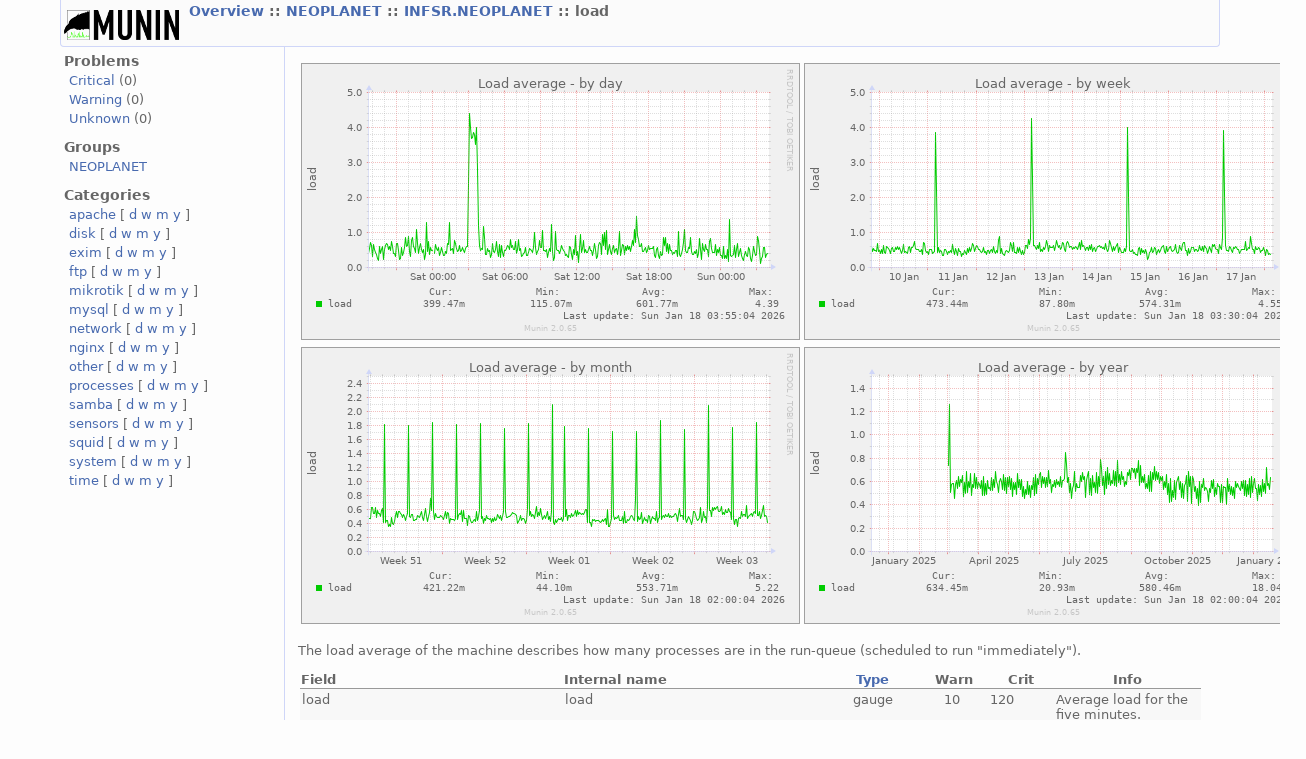

--- FILE ---
content_type: text/html
request_url: http://freeplace.info/munin/NEOPLANET/INFSR.NEOPLANET/load.html
body_size: 2362
content:
<?xml version="1.0" encoding="iso-8859-1"?>
<!DOCTYPE html PUBLIC "-//W3C//DTD XHTML 1.1//EN"
          "http://www.w3.org/TR/xhtml11/DTD/xhtml11.dtd">
<html xmlns="http://www.w3.org/1999/xhtml" xml:lang="en">
<head>
  <link rel="stylesheet" href="../../static/style-new.css" type="text/css" />
  
  
    <meta http-equiv="refresh" content="300" />
  
  <title>
    load (Munin :: NEOPLANET :: INFSR.NEOPLANET :: load)
  </title>
  <meta http-equiv="content-type" content="application/xhtml+xml; charset=iso-8859-1" />
  <meta name="author" content="Auto-generated by Munin" />
  <link rel="icon" type="image/vnd.microsoft.icon" href="../../static/favicon.ico" />
  <link rel="SHORTCUT ICON" href="../../static/favicon.ico"/>

</head>

<body>
<div id="header">
	<h1><a href="../.."><span class="logo"></span></a> <span class="currentpage">
	
		
			<a href="../..">
				Overview
			</a>
		
	
		 :: 
			<a href="../index.html">
				NEOPLANET
			</a>
		
	
		 :: 
			<a href="index.html">
				INFSR.NEOPLANET
			</a>
		
	
		 :: 
			
				load
			
		
	
	</span></h1>
	<p>
	
	
	</p>
</div>


<div id="main">
<div id="nav">
	<p class="navigationjump"><a href="#content">Skip navigation</a></p>
	<h2>Problems</h2>
	<ul>
		<li><a href="../../problems.html#critical">Critical</a> (0)</li>
		<li><a href="../../problems.html#warning">Warning</a> (0)</li>
		<li><a href="../../problems.html#unknown">Unknown</a> (0)</li>
	</ul>
	<h2>Groups</h2>
	<ul>
	
		<li><a href="../../NEOPLANET/index.html">NEOPLANET</a></li>
	
	</ul>
	<h2>Categories</h2>
	<ul>
	
		<li>
		<a href="../../apache-day.html">apache</a>
		[
			<a href="../../apache-day.html">d</a>
			<a href="../../apache-week.html">w</a>
			<a href="../../apache-month.html">m</a>
			<a href="../../apache-year.html">y</a>
		]
		</li>
	
		<li>
		<a href="../../disk-day.html">disk</a>
		[
			<a href="../../disk-day.html">d</a>
			<a href="../../disk-week.html">w</a>
			<a href="../../disk-month.html">m</a>
			<a href="../../disk-year.html">y</a>
		]
		</li>
	
		<li>
		<a href="../../exim-day.html">exim</a>
		[
			<a href="../../exim-day.html">d</a>
			<a href="../../exim-week.html">w</a>
			<a href="../../exim-month.html">m</a>
			<a href="../../exim-year.html">y</a>
		]
		</li>
	
		<li>
		<a href="../../ftp-day.html">ftp</a>
		[
			<a href="../../ftp-day.html">d</a>
			<a href="../../ftp-week.html">w</a>
			<a href="../../ftp-month.html">m</a>
			<a href="../../ftp-year.html">y</a>
		]
		</li>
	
		<li>
		<a href="../../mikrotik-day.html">mikrotik</a>
		[
			<a href="../../mikrotik-day.html">d</a>
			<a href="../../mikrotik-week.html">w</a>
			<a href="../../mikrotik-month.html">m</a>
			<a href="../../mikrotik-year.html">y</a>
		]
		</li>
	
		<li>
		<a href="../../mysql-day.html">mysql</a>
		[
			<a href="../../mysql-day.html">d</a>
			<a href="../../mysql-week.html">w</a>
			<a href="../../mysql-month.html">m</a>
			<a href="../../mysql-year.html">y</a>
		]
		</li>
	
		<li>
		<a href="../../network-day.html">network</a>
		[
			<a href="../../network-day.html">d</a>
			<a href="../../network-week.html">w</a>
			<a href="../../network-month.html">m</a>
			<a href="../../network-year.html">y</a>
		]
		</li>
	
		<li>
		<a href="../../nginx-day.html">nginx</a>
		[
			<a href="../../nginx-day.html">d</a>
			<a href="../../nginx-week.html">w</a>
			<a href="../../nginx-month.html">m</a>
			<a href="../../nginx-year.html">y</a>
		]
		</li>
	
		<li>
		<a href="../../other-day.html">other</a>
		[
			<a href="../../other-day.html">d</a>
			<a href="../../other-week.html">w</a>
			<a href="../../other-month.html">m</a>
			<a href="../../other-year.html">y</a>
		]
		</li>
	
		<li>
		<a href="../../processes-day.html">processes</a>
		[
			<a href="../../processes-day.html">d</a>
			<a href="../../processes-week.html">w</a>
			<a href="../../processes-month.html">m</a>
			<a href="../../processes-year.html">y</a>
		]
		</li>
	
		<li>
		<a href="../../samba-day.html">samba</a>
		[
			<a href="../../samba-day.html">d</a>
			<a href="../../samba-week.html">w</a>
			<a href="../../samba-month.html">m</a>
			<a href="../../samba-year.html">y</a>
		]
		</li>
	
		<li>
		<a href="../../sensors-day.html">sensors</a>
		[
			<a href="../../sensors-day.html">d</a>
			<a href="../../sensors-week.html">w</a>
			<a href="../../sensors-month.html">m</a>
			<a href="../../sensors-year.html">y</a>
		]
		</li>
	
		<li>
		<a href="../../squid-day.html">squid</a>
		[
			<a href="../../squid-day.html">d</a>
			<a href="../../squid-week.html">w</a>
			<a href="../../squid-month.html">m</a>
			<a href="../../squid-year.html">y</a>
		]
		</li>
	
		<li>
		<a href="../../system-day.html">system</a>
		[
			<a href="../../system-day.html">d</a>
			<a href="../../system-week.html">w</a>
			<a href="../../system-month.html">m</a>
			<a href="../../system-year.html">y</a>
		]
		</li>
	
		<li>
		<a href="../../time-day.html">time</a>
		[
			<a href="../../time-day.html">d</a>
			<a href="../../time-week.html">w</a>
			<a href="../../time-month.html">m</a>
			<a href="../../time-year.html">y</a>
		]
		</li>
	
	</ul>
</div>
 

<div id="content">
<h2>Service graphs</h2>

<table>
<tr>
  <td><a href="../../static/dynazoom.html?cgiurl_graph=/munin-cgi/munin-cgi-graph&amp;plugin_name=NEOPLANET/INFSR.NEOPLANET/load&amp;size_x=800&amp;size_y=400&amp;start_epoch=1768593341&amp;stop_epoch=1768701341">
		<img src="../../NEOPLANET/INFSR.NEOPLANET/load-day.png" 
		 alt="daily graph"
		 class="i"
		 width="497"  
		 height="275"/>
  </a></td>
  <td><a href="../../static/dynazoom.html?cgiurl_graph=/munin-cgi/munin-cgi-graph&amp;plugin_name=NEOPLANET/INFSR.NEOPLANET/load&amp;size_x=800&amp;size_y=400&amp;start_epoch=1768010141&amp;stop_epoch=1768701341">
		<img src="../../NEOPLANET/INFSR.NEOPLANET/load-week.png" 
		 alt="weekly graph" 
		 class="i"
		 width="497"  
		 height="275"/>
  </a></td>
</tr>
<tr>
  <td><a href="../../static/dynazoom.html?cgiurl_graph=/munin-cgi/munin-cgi-graph&amp;plugin_name=NEOPLANET/INFSR.NEOPLANET/load&amp;size_x=800&amp;size_y=400&amp;start_epoch=1765850141&amp;stop_epoch=1768701341">
		<img src="../../NEOPLANET/INFSR.NEOPLANET/load-month.png" 
		 alt="monthly graph" 
		 class="i"
		 width="497"  
		 height="275"/>
  </a></td>
  <td><a href="../../static/dynazoom.html?cgiurl_graph=/munin-cgi/munin-cgi-graph&amp;plugin_name=NEOPLANET/INFSR.NEOPLANET/load&amp;size_x=800&amp;size_y=400&amp;start_epoch=1734141341&amp;stop_epoch=1768701341">
		<img src="../../NEOPLANET/INFSR.NEOPLANET/load-year.png" 
		 alt="yearly graph" 
		 class="i"
		 width="497"  
		 height="275"/>
  </a></td>
</tr>
    <!-- .sum graphs.  One of the least used features of munin? -->

</table>	
<h2>Graph Information</h2>

<!-- Do we actually allow mutiple graph_info, or is this just to access the nested data? -->
<p class="graph_info">The load average of the machine describes how many processes are in the run-queue (scheduled to run "immediately").</p>





<table id="legend">
<tr>
	<th class="field">Field</th>
	<th class="internal"><span title="For use in munin.conf">Internal name</span></th>
	<th class="type"><a href="..%2F../static/definitions.html#data_types">Type</a></th>
	<th class="warn">Warn</th>
	<th class="crit">Crit</th>
	<th class="info">Info</th>
</tr>

<tr class="oddrow lastrow">
	<td class="field">load</td>
    <td class="internal"><span title="For use in munin.conf">load</span></td>
    <td class="type">gauge</td>
    <td class="warn">10&nbsp;</td>
    <td class="info">120&nbsp;</td>
    <td>Average load for the five minutes.</td>
</tr>


</table>

 <!-- services -->
</div>
</div>
<div id="footer">

<p class="navigation">
  
    
           <a href="../../index.html">
           Overview
           </a>
         
       
     
  
     ::
    <a href="../index.html">
    NEOPLANET
	     </a>
         
       
     
  
     ::
    <a href="index.html">
    INFSR.NEOPLANET
	     </a>
         
       
     
  
     
     
     :: System
     
     :: <select class="peers" onchange="window.open(this.options[this.selectedIndex].value,'_top')">
      <option value="">Graphs in same category</option>
       
        <option 
          
            value="users.html">
          
        users</option>
                 
      
        <option 
          
            value="uptime.html">
          
        uptime</option>
                 
      
        <option 
          
            value="systat.html">
          
        systat</option>
                 
      
        <option 
          
            value="swap.html">
          
        swap</option>
                 
      
        <option 
          
            value="open_files.html">
          
        open files</option>
                 
      
        <option 
          
            value="memory.html">
          
        memory</option>
                 
      
        <option 
          
            value="">
          
        load</option>
                 
      
        <option 
          
            value="cpufreq.html">
          
        cpufreq</option>
                 
      
        <option 
          
            value="cpu.html">
          
        cpu</option>
                 
      
      </select>
      
             
</p>

<p class="tagline">This page was generated by <a href="http://www.munin-monitoring.org/">Munin</a> version 2.0.65 at 2026-01-18 03:55:40+0200 (EET).</p>
</div>	


</body>
</html>
  
